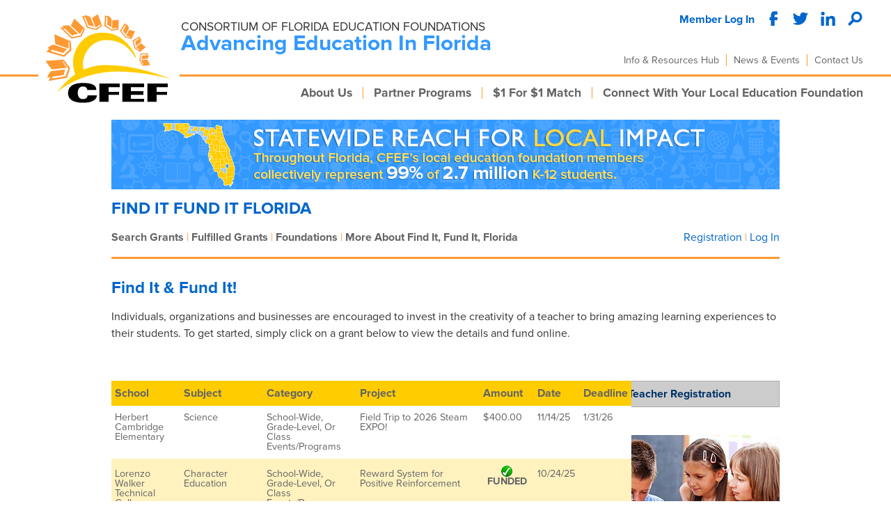

--- FILE ---
content_type: text/css
request_url: https://www.finditfunditflorida.com/css/basic.css
body_size: 1419
content:
/******
	css/basic.css
	~~~~~~~~~~~~~~~~~~~~~~~~~~~~~~~~~~~~~~~~~~~~~~~~~~~~~~~~~~~~~~~~~~~~~~~~~~~~~~~~~~~~~~~~~~
	DO NOT RENAME THIS FILE OR MOVE IT TO ANOTHER LOCATION!

	This style sheet is linked to WYSIWYG editors throughout the Toolbox and the web site.
	Only selectors and styles that should appear in the WYSIWYG editors should be included
	in this file. Place all other styling needed for the web site in a separate file (usually
	named styles.css) and then link both basic.css and styles.css to every page of the web
	site. ALWAYS place the link to basic.css BEFORE any other style sheet links in order to
	allow WYSIWYG-specific styles to be overwritten for the web pages.
	
	The following selectors should be defined in this file:
		body
		p, table, td, th, li
		a
		h1, h2, h3, h4, h5, h6
		hr
	Any custom styles that should be available in the WYSIWYG editor's Styles drop-down menu
	should be included here as well.
*/

/* Reset Broswer CSS */
html, body, div, span, h1, h2, h3, h4, h5, h6, p, a, abbr, code, em, dl, dt, dd, ol, ul, li,
fieldset, form, table, tr, th, td, input, select, textarea {
	margin: 0;
	padding: 0;
}

body {
	/******
		ALWAYS include the baseline font-size percentage in this <body> tag.
		Acceptable font-size values are 60%, 69%, and 76%.
	*/
	font-size: 76%;

	/******
		The remaining <body> styles are optional, although a default font and color is recommended.
		Be sure to set the background color and/or image to match the background style of the
		CONTENT AREA of the web page. This may be different from the <body> background styling
		actually used on the web site. For example, the web site may have a black background, but
		the content area is white. Set the background-color to white here so the WYSIWYG editor
		has a white background and then set the background color of <body> in the secondary style
		sheet (probably named styles.css) to black so that the web site properly displays black
		(and the white content background is defined by a different style in the secondary style sheet).
	*/
	background-color: #fff;
	/* font-family: Tahoma, Arial, Helvetica, sans-serif; color: #000; */
}

p, table, td, th, li {
	/****** 
		The default element font size should ALWAYS be 1em so that sizing does not exponentially
		increase or decrease when nesting HTML tags. Control the baseline font size by changing the
		font-size percentage in <body>.
	*/
	font-size: 1em;

	/****** The remaining styles are optional and may be customized. */
	font-family: Tahoma, Arial, Helvetica, sans-serif; color: #000; font-weight: normal; font-style: normal;
}

a, a:hover, a:visited, a:active, a:link {
	/******
		Do not remove !important from the color attribute - this is necessary for the WYSIWYG editor
		to display the link color
	*/
	color: #003366;
}

a img { border: none; }

p {
	line-height: 1.5em;
}

h1 {
	font-family: Tahoma, Arial, Helvetica, sans-serif; font-size: 1.9em; color: #036; font-weight: bold; font-style: normal; margin-bottom: 15px;
}

h2 {
	font-family: Tahoma, Arial, Helvetica, sans-serif; font-size: 1.5em; color: #000; font-weight: bold; font-style: normal;
	line-height: 1.5em;
	margin-bottom: 15px;
	
}

h3 {
	font-family: Tahoma, Arial, Helvetica, sans-serif; font-size: 1.2em; color: #000; font-weight: bold; font-style: normal;
	border-bottom: 1px solid blue; padding-bottom: 5px; margin-bottom: 5px;
	line-height: 20px;
}

h4 {
	font-family: Tahoma, Arial, Helvetica, sans-serif; font-size: 1.3em; color: #000; font-weight: bold; font-style: normal; margin-bottom: 15px;
}

h5 {
	font-family: Tahoma, Arial, Helvetica, sans-serif; font-size: 1em; color: #555; font-weight: bold; font-style: normal; margin-bottom: 15px;
}

h6 {
	font-family: Tahoma, Arial, Helvetica, sans-serif; font-size: 1em; color: #ccc; font-weight: bold; font-style: normal; margin-bottom: 15px;
}

hr {
	height: 1px; border: none 0; border-top: 1px solid #555; margin: 0px; padding: 0px;
}

select, input, textarea {
	margin: 0px; padding: 0px; border: 0px; line-height: normal; height: auto; font-size:100%;
	background-color:#fff; width: 200px;
	border-radius: 0px; 
	-moz-border-radius:0px; 
	-webkit-border-radius:0px;
	-webkit-box-shadow: 0px;
	-moz-box-shadow: 0px;
	box-shadow: 0px;
	-webkit-transition: 0px;
	-moz-transition: 0px;
	-o-transition: 0px;
	transition: 0px;
	outline: none;
}

/*


*/


/*
must be included for hierarchical formatting of nested lists 
*/
ol  li {list-style-type:decimal} 
li {
	margin-left: 1em;  
}


/******
	Classes added to this file will be available for selection in the WYSIWYG editor's Styles drop-down menu.
	Therefore, do not include layout structure classes or any others that wouldn't make sense if they
	appeared in the WYSIWYG editor.
*/

/*
.mystyle {
	font-weight: bold; color: #c39; font-size: 1.4em;
}
.anotherstyle {
	color: #f90; font-size: 2em;
}
*/

--- FILE ---
content_type: text/css
request_url: https://www.finditfunditflorida.com/css/styles.css
body_size: 2037
content:
#templatelesscontainer {
	width: 960px; margin: 0px auto;
}
#fififcontainer {
	width:100%;
	position:relative; 
	z-index:2;
	clear: both;
}
#fififcontent {
	max-width:960px;
	/* padding:0 3.48837209%; */
	margin:0 auto;
	position:relative; 
	z-index:2;
}
#programheader {
	padding: 10px 0px; margin: 10px 0px; border-bottom: 3px solid #ccc;
}
#programheader #loggedin {
	float: right;
}
#programheader #mainnav {
}
#programheader #mainnav a {
	font-weight: bold;
}

/******************* FIELD SETS **********************/

form {
	margin: 0px; padding: 0px;
}

fieldset {
	border: 0px; padding: 0; margin: 0 0 10px 0;
}
legend {
	color: #333; padding: 0 10px; font-weight: bold; font-size: 110%;
}
fieldset p {
	padding: 10px; margin: 0px;
}
dl {
	padding: 20px 10px 10px 10px; margin: 0px;
}
dl dt {
	clear: both; float: left; width: 24%;
	text-align: right; font-size: 1em; font-weight: bold; color: #333;
	padding: 5px 0px;
	/*
	border: 1px solid blue;
	*/
}

dl dd {
	float: left; width: 75%; margin: 0 0 0.5em 0.25em; padding: 0px;
	/*
	border: 1px solid green;
	*/
}
dl dd .field-description{
	font-style: italic; margin: 0 0 0.5em 0;
}

a:hover {
	color: #09f;
}

.alert {
	font-weight: bold;
	color: #c00;
}

#grantlist {
	width: 65%;
	float: left;
}
#grantlist-sidebar {
	width: 30%;
	float: right;
}
#grantsearchbox {
	background: #ccc;
	border: 1px solid #aaa;
	/*
	-moz-border-radius: 15px;
	border-radius: 15px;
	*/
	padding: 10px;
	text-align: center;
}
#grantsearchbox .formfield {
	width: 90%;
}
#videobox {
	background: #fff;
	border: 1px solid #000;
	/*
	-moz-border-radius: 15px;
	border-radius: 15px;
	*/
	padding: 0px;
	text-align: center;
}

.datatable {
	width: 100%;
}
.datatable th {
	border: 0px;
	padding: 5px;
	background-color: #fff;
	text-align: left;
	font-weight: bold;
	color: #000;
}
.datatable td {
	border: 0px;
	padding: 5px;
}
.datatable .totalrow {
	font-weight: bold;
	border-top: 1px solid blue;
}

.grantdatatable {
	width: 100%;
}
.grantdatatable th {
	border: 0px; padding: 10px 5px; background-color: #ccc;
	text-align: left; font-weight: bold; color: #000;
}
.grantdatatable th a {
	font-weight: bold;
	color: #000 !important;
	text-decoration: none;
	display: block;
}
.grantdatatable th a:hover {
	color: #000; text-decoration: underline; display: block;
}
.grantdatatable tr:hover {
	background-color: #eee;
}

.grantdatatable td {
	border: 0px; padding: 10px 5px;
}
.grantdatatable td  a{
	color: #000 !important; text-decoration: none;
	display: block;
}
.grantdatatable td  a:hover {
	color: #000 !important; text-decoration: underline;
	display: block;
}

#grantheader {
	width: 70%; float: left;
}
#grantphoto {
	width: 55%; float: left;
}
#grantdetails {
	width: 40%; float: right;
}
#grantdetails dl, #grantdetails dt, #grantdetails dd {
    color: #646464;
    line-height: 12px;
    text-align: left;
	padding: 0px 0px 10px 0px;
	margin: 0px;
}
#grantdetails dt {
	width: 25%;
}
#grantdetails dd {
	width: 70%;
	padding-left: 5px;
}

#grantfulfillment {
	width: 25%; float: right;
	text-align: center;
}

#grantcontent {
	width: 70%; float: left;
}
#grantsidebar {
	width: 25%; float: right;
}
#sponsorbox {
	border: 1px solid #ccc;
	/*
	-moz-border-radius: 15px;
	border-radius: 15px;
	*/
	padding: 10px;
	text-align: center;
}
#registrationbox {
	background: #ccc;
	border: 1px solid #aaa;
	padding: 10px;
	text-align: center;
}
#registrationbox h4 {
	padding: 0px; margin: 0px;
}
#grantitems {
	width: 55%; float: left;
}
#grantfulfillmentagain {
	width: 40%; float: right;
}

#emailfriend {
	margin-top: 10px;
}

#socialicons {
	padding: 8px; text-align: center;
}
#socialicons img {
	padding-left: 10px;
	padding-right: 10px;
	border: 0px;
}

.helpbox {
	border: 1px solid #ccc;
	/*
	-moz-border-radius: 15px;
	border-radius: 15px;
	*/
	padding: 10px;
}
.statusbox {
	border: 1px solid #000;
	-moz-border-radius: 15px;
	border-radius: 15px;
	padding: 10px;
}

#footer {
	clear: both;
	padding: 10px; margin: 10px 0px;
	/*
	border-top: 1px solid #ccc;
	*/
}

.buttonlink, .inlinebuttonlink {
	background-color: #5BB75B; padding: 10px 1px; text-align: center;
	border-color: rgba(0, 0, 0, 0.1) rgba(0, 0, 0, 0.1) rgba(0, 0, 0, 0.25);
}
.buttonlink {
	float: right; 
}
.buttonlink:hover, .inlinebuttonlink:hover {
	background-color: #51A351;
}
.buttonlink a, .inlinebuttonlink a {
	color: #fff !important; text-decoration: none;
    font-weight: 100;
    font-size: 14px;
    font-family: 'arial';
    text-transform: uppercase;
}

.readmoregrant {
	text-transform: uppercase; text-decoration: underline;
	font-size: 1.2em; font-weight: bold;
	color: #5BB75B;
}
.readmoregrant:hover {
	color: #51A351;
}

.formfield, select,textarea,input[type="text"] {
	font-family: Tahoma, Arial, Helvetica, sans-serif;
	display:inline-block;padding:4px 6px;margin-bottom:10px;margin-top:0px;
	font-size:14px;line-height:20px;color:#555;vertical-align:middle;
	-webkit-border-radius:4px;-moz-border-radius:4px;border-radius:4px;
	background-color:#fff;
	border:1px solid #ccc;
	-webkit-box-shadow:inset 0 1px 1px rgba(0,0,0,0.075);
	-moz-box-shadow:inset 0 1px 1px rgba(0,0,0,0.075);
	box-shadow:inset 0 1px 1px rgba(0,0,0,0.075);
	-webkit-transition:border linear .2s,box-shadow linear .2s;
	-moz-transition:border linear .2s,box-shadow linear .2s;
	-o-transition:border linear .2s,box-shadow linear .2s;
	transition:border linear .2s,box-shadow linear .2s
}
textarea.formfield.description{ height: 100px; width: 100%; }

.submit {
	font-family: Tahoma, Arial, Helvetica, sans-serif;
	font-size: 1em; font-weight: bold; text-transform: uppercase; color: #fff;
	padding: 5px; background-color: #5BB75B; border-color: rgba(0, 0, 0, 0.1) rgba(0, 0, 0, 0.1) rgba(0, 0, 0, 0.25);
}

.button {
    padding: 6px 18px;
    background-color: #F5F5F5;
    background-image: linear-gradient(to bottom, #FFFFFF, #E6E6E6);
    background-repeat: repeat-x;
    border: 1px solid #E6E6E6;
}

.button:hover, .button:focus {
    background-position: 0 -15px;
    background-color: #E6E6E6;
    text-decoration: none;
    transition: background-position 0.1s linear 0s;
}

  .btn-block {
    -moz-box-sizing: border-box;
    display: block;
    padding-left: 0;
    padding-right: 0;
    width: 100%;
  }

  .btn-fund {
    background-color: #5BB75B;
	/*
    background-image: linear-gradient(to bottom, #62C462, #51A351);
	*/
	background-image: none;
    background-repeat: repeat-x;
    border-color: rgba(0, 0, 0, 0.1) rgba(0, 0, 0, 0.1) rgba(0, 0, 0, 0.25);
    color: #FFFFFF;
    text-shadow: 0 -1px 0 rgba(0, 0, 0, 0.25);
    font-weight: 100;
    font-size: 18px;
    font-family: 'arial';
    text-transform: uppercase;
  }

  .btn-fund:hover, .btn-fund:focus, .btn-fund:active, .btn-fund.active, .btn-fund.disabled, .btn-fund[disabled] {
    background-color: #51A351;
    color: #FFFFFF;
  }


  select, textarea,
  input[type="text"],
  input[type="password"],
  input[type="datetime"],
  input[type="datetime-local"],
  input[type="date"],
  input[type="month"],
  input[type="time"],
  input[type="week"],
  input[type="number"],
  input[type="email"],
  input[type="url"],
  input[type="search"],
  input[type="tel"],
  input[type="color"],
  .uneditable-input {
    border-radius: 0;
    border: 1px solid #ccc;
    margin: 0px;
    padding: 4px;
    width: 70%;
  }

input[name="math"] { text-align: center; width: 20px;}

select[name="schoolyear"],
select[name="subject_id"],
select[name="business_id"] {
	border-radius: 0;
	padding-left: 0;
	width: 93% !important;
 }

 /*
 dl dt{ text-align: left; padding: 16px 0; width: 100%;}
 */

.grantstatusdescription {
    color: #646464;
    
	padding: 0px;
	margin: 0px;
}
 
.progressbar {
	background-color: #555; width: 100%; padding: 1px; /* #6b6b6b */
}
.progressbar .filled {
	background-color: #b2e16b;
}
.progressbar .challenge {
	background-color: #fff; float: right;
}

#matchchallengebanner {
	border: 3px solid #000; padding: 10px; margin: 10px 0px 20px 0px;
	font-weight: bold;
}
 
div#qTip {
	display: none;
	border: 3px solid #333; padding: 10px; width: 300px; background-color: #fff;
	/*
	padding: 8px; border: 3px solid #3e85c6;  background: #b8cee0;
	color: #333; font-family: Tahoma, Arial, Helvetica, sans-serif; font-size: 1em;	font-weight: bold;
	line-height: 150%; 
	*/
	position: absolute; z-index: 1000;
}

.twocol {
	width: 49%;
}
.twocol dl dt {
	width: 34%;
	text-align: right;
}

.twocol dl dd {
	width: 64%;
}

.sponsorbox-responsive {
	display: none;
}
#social-responsive {
	display: none;
}
.responsivegrant {
	display: none;
}
.error{
	background-color: #f8d7da;
	border-color: #f5c6cb;
	color: #721c24;
	padding: 12px 20px;
	border: 1px solid transparent;
	border-radius: 4px;
	margin-bottom: 20px;
}

.btn{ 
	display: inline-block;
	padding: 6px 12px;
	font-size: 14px;
	font-weight: normal;
	line-height: 1.42857143;
	text-align: center;
	white-space: nowrap;
	vertical-align: middle;
	cursor: pointer;
	background-image: none;
	border: 1px solid transparent;
	border-radius: 4px;
	font-size: 1rem;
}
.btn.btn-default{ background-color: #cde5f1; }
.btn.btn-primary{ background-color: #cdf1d2; }
.submit.btn-primary{ color: #000; }

.ajax-loader{ font-family: Tahoma, Arial, Helvetica, sans-serif; padding: 1rem; font-size: 1rem; }
.ajax-loader, .ajax-loader .loader-icon{ display: table; margin: 0 auto; }










--- FILE ---
content_type: text/css; charset: UTF-8;charset=UTF-8
request_url: https://www.finditfunditflorida.com/foundation.css.php?f=
body_size: 307
content:

@import url("layout/consortium/style.css");

body {
	/*
	font-family: 'Montserrat', sans-serif; font-size: 0.9em;
	*/
	font-family: "proxima-nova", arial, helvetica, sans-serif;
}

p, table, td, th, li, dt, dl {
	color: #333; font-family: "proxima-nova", arial, helvetica, sans-serif;
	/*
	font-family: 'Montserrat', sans-serif;
	*/
}

#fififcontent h1 {
	font-size: 1.5em; color: #0066CC;
}

.grantdatatable th {
	background-color: #FFCC00;
	color: #636466;
}
.grantdatatable th a {
	color: #636466 !important;
}
.grantdatatable th a:hover {
	color: #636466;
}
.grantdatatable tr:hover {
	background-color: #FFF2BF;
}
.grantdatatable td  a{
	color: #636466 !important; font-size: 0.9em;
}
.grantdatatable td  a:hover {
	color: #636466 !important;
}

#programheader #mainnav {
	color: #FF9933;
}
#programheader #mainnav a {
	color: #636466 !important;
}
#programheader #loggedin {
	color: #FF9933;
}
#programheader #loggedin a {
	color: #0066CC !important;
}
#programheader {
	padding: 0px; margin: 0px 0px 30px 0px; 
	border-bottom: 3px solid #FF9933;
}

#videobox {
	/*
	background: #fff;
	border: 1px solid #000;
	padding: 0px;
	text-align: center;
	*/
	background-color: #0066CC; border: 0px;
}
#videobox a {
	color: #fff !important; text-transform: uppercase;
}
#grantsearchbox {
	background-color: #0066CC; border: 0px;
}
#grantsearchbox h4 {
	color: #fff !important; text-transform: uppercase; padding: 0px 40px 10px 40px;
}
#grantsearchbox input[type="text"] {
	font-style: italic;
}
#grantsearchbox input[type="submit"], dd input[type="submit"] {
	border: 1px solid #fff; color: #3399FF; font-weight: normal;
}



--- FILE ---
content_type: text/css
request_url: https://www.finditfunditflorida.com/css/styles-responsive.css?reload=1765603166
body_size: 17
content:
/*
@media only screen and (max-device-width : 640px) {

iphone 7+ = 1080
iphone X = 2436
*/
@media screen and (max-width: 640px) {

#templatelesscontainer {
	width: auto;
	margin: 0px 0px;
}
#templatelesscontent {
	padding: 10px;
}
#fififcontainer {
	width:100%;
	position:relative; 
}
#fififcontent {
	max-width: none;
	margin: 0px 0px;
}

#grantlist {
	width: 100%;
	float: none;
}

#grantlist .grantdatatable {
	display: none;
}

#grantlist-sidebar {
	width: 100%;
	float: none;
}

.responsivegrant {
	display: block;
	border-top: 2px solid #ccc;
	padding-top: 20px;
	padding-bottom: 20px;
	padding: 20px;
}

#sponsorbox {
	display: none !important;
}

.sponsorbox-responsive {
	display: block;
}

#grantheader {
	width: 100%;
	float: none;
}
#grantphoto {
	width: 100%;
	float: none;
}
#grantdetails {
	width: 100%;
	float: none;
	padding-top: 15px;
}
#grantfulfillment {
	width: 100%;
	float: none;
}

#social-responsive {
	display: block;
	padding-top: 15px;
}

#grantcontent {
	width: 100%;
	float: none;
}
#grantsidebar {
	width: 100%;
	float: none;
}
#grantitems {
	width: 100%;
	float: none;
}
#grantfulfillmentagain {
	width: 100%;
	float: none;
	padding-top: 15px;
}

.twocol {
	width: 100%;
}

.responsive-hide {
	display: none;
}






















}

--- FILE ---
content_type: text/css
request_url: https://www.finditfunditflorida.com/layout/consortium/style.css
body_size: 4784
content:
/*
Theme Name: CFEF
Description: Custom theme for Consortium of Florida Education Foundations
Author: Brandt Ronat and Company
Version: 1.0
*/

@import url("reset.css");

/***** TESTING *****/


/***** STRUCTURE *****/

.container {
	width: 1200px;
	margin: 0 auto;	
	position: relative;
}

.breadcrumb {
	font-size: 0.8em;
	font-style: italic;
	margin: 0px 0px 20px;
}
.breadcrumb a {
	color: #636466;
}
.breadcrumb_last {
	color: #ff9933;
}

/*** Header ***/

#banner {
	height: 172px;
	/*
	background: url('layout/consortium/banner-bg.gif') repeat-x;
	*/
	background: url('banner-bg.gif') repeat-x;
}

#banner-logo {
	position: absolute;
	top: 15px;
	left: 15px;
}
#banner-logo:hover {
	opacity: 1;
}

#banner-tagline {
	/*font-family: "europa", arial, helvetica, sans-serif;*/
	font-weight: 400;
	font-size: 1.1em;
	position: absolute;
	left: 220px;
	top: 30px;
	color: #333333;
}
#banner-tagline strong {
	/*font-family: "proxima-nova", arial, helvetica, sans-serif;*/
	font-weight: 600;
	font-size: 1.8em;
	display: block;
	color: #3399ff;
}

#banner-toolbox {
	width: 500px;
	position: absolute;
	right: 0;
	top: 15px;
}

#banner-toolbox-buttons {
	font-weight: 600;
	text-align: right;
}
#banner-toolbox-buttons a {
	color: #0066cc;
}
#banner-toolbox-buttons a:hover {
	opacity: .8;
	text-decoration: none;
}
#banner-toolbox-buttons img {
	vertical-align: text-bottom;
	margin-left: 10px;
}
#banner-toolbox-buttons #banner-toolbox-buttons-search:hover {
	opacity: .8;
	cursor: pointer;
}

#banner-toolbox-search {
	display: none;
	position: absolute;
	top: 33px;
	right: 0px;
}
#banner-toolbox-search label {
	display: inline;
}
#banner-toolbox-search input {
	margin: 0 5px 0 0;
}
#banner-toolbox-search input[type="submit"] {
	padding: 0px;
	font-size: 1em;
}

#banner-toolbox-nav {
	position: absolute;
	top: 65px;
	right: 0px;
	width: 100%;
	font-size: .9em;
}

#banner-navigation {
	width: 980px;
	position: absolute;
	top: 125px;
	right: 0px;
	font-size: 1.1em;
}

/*** Front Page ***/

#home {}

#home-masthead {
	background: url('images/Pattern-SchoolIcons.png') repeat;
	margin-bottom: 50px;
}

#home-bulletins {
	border-top: 2px solid #ffcc00;
	border-bottom: 2px solid #ffcc00;
	padding: 30px 0;	
	margin-bottom: 40px;
}

#home-funnels {	
	margin-bottom: 40px;
}
#home-funnels h2 {
	/*font-family: "europa", arial, helvetica, sans-serif;*/
	font-weight: 400;
	color: #0066cc;
	margin-bottom: 20px;
	font-size: 1.7em;
	text-align: center;
}

#home-funnels-left {
	margin-right: 12px;
}
#home-funnels-right {}
.home-funnel {
	float: left;
	width: 594px;
}
.funnel-header {
	border: 2px solid #ffcc00;
	margin: 0 0 10px;
}

#home-sponsors {
	text-align: center;
	margin-bottom: 40px;
}
#home-sponsors h2 {
	/*font-family: "europa", arial, helvetica, sans-serif;*/
	font-weight: 400;
	color: #0066cc;
	margin-bottom: 20px;
	font-size: 1.7em;
	text-align: center;
}

/*** Default Page Template ***/

#page-left {
	width: 245px;
	float: left;
	margin: 0 40px 40px 0;
}
#page-left-widgets {}
#page-left-content {}

#page-middle {
	width: 915px;
	margin: 0 0 40px;
	float: left;
	font-size: 1.2em;
}

#page-gallery {
	border-top: solid 2px #ffcc00;
	padding: 15px 0;
	clear: both;
}
#page-gallery a:hover img {
	opacity: 1;
}

/*** Three-Column Page Template ***/

body.page-template-three-column #page-middle {
	width: 610px;
	margin: 0 35px 40px 0;
	float: left;
}

#page-right {
	width: 270px;
	float: left;
	margin: 0 0 40px;
}

/*** Partner Directory Page Template ***/

#page-middle-partnerdirectory {
	text-align: center;
	margin: 0 0 40px;
	border-top: solid 2px #ffcc00;
	padding: 15px 0 0;
	clear: both;
}

#page-middle-partnerdirectory-header {
	margin: 0px auto 30px;
	display: block;
}

.partnerdirectory-item {
	width: 200px;
	display: inline-block;
	vertical-align: top;
	margin: 0 10px;
}
.partnerdirectory-item p {
	padding: 5px 10px 0;
}
.partner-image {
	width: 200px;
	height: auto;
}

/*** Member Directory Page Template ***/

.page-middle-memberdirectory {}

.memberdirectory-item {
	display: inline-block;
	vertical-align: top;
	width: 40%;
	margin: 0px 2%;
}

.memberdirectory-item-county {
	color: #ff6600;
	margin: 0;
}

.memberdirectory-item-foundation {
	font-weight: 600;
}

.memberdirectory-item-info {
	margin: 0 auto;
	padding: 10px;
	width: 50%;
}

.memberdirectory-item > div {
	display: none;
}

.memberdirectory-item-info-text {
	display: inline-block;
	vertical-align: middle;
	margin: 0 20px 0 0;
}

.member-entry-label {
	font-weight: 600;
}

.memberdirectory-item-info-image {
	display: inline-block;
	vertical-align: middle;
}

.member-image {}

/* Lightbox */

#fancybox-content > div {
	overflow: hidden !important;
}

/*** County Map Page Template ***/

.map-footnote {
	text-align: center;
	font-style: italic;
	font-weight: 600;
}

.fifi-mobilemap {
	width: 100%;
	height: auto;
}

/*** Resource Home Page Template ***/

#page-middle-achievedheader {
	margin: 0px 0px 20px;
}

.achieved-category-funnel {
	display: inline-block;
	vertical-align: top;
	width: 285px;
	text-align: center;
	margin: 0 24px 0 0;
}
.achieved-category-funnel img {
	margin: 0 0 0 -2%;
}
.achieved-category-funnel p {
	padding: 0 2%;
	font-weight: 600;
}
.achieved-category-funnel:last-of-type {
	margin: 0;
}

/*** Resource Archive ***/

#page-middle-header {
	margin: 0 0 40px;
}

#page-middle-header-achievedheader {
	margin: 0 0 20px;
}

#page-middle-header-resourcecategoryheader {
	display: inline-block;
	vertical-align: middle;
}

#page-middle-header-description {
	display: inline-block;
	vertical-align: middle;
	font-weight: 600;
	font-size: 1.2em;
}

body.tax-cfef-resource-category #page-middle  h2 {
	margin: 0 0 1em;
}

/*** Blog Archive ***/

body.blog #page-middle,
body.archive #page-middle {
	width: 915px;
	margin: 0 0 40px;
	float: left;
}

.blog-post-listing {
	margin: 0 0 20px;
	padding: 0 0 10px;
	border-bottom: solid 2px #ffcc00;
}
.blog-post-listing:last-of-type {
	border: none;
}
.blog-post-listing h2 {
	margin: 0;
}
.blog-post-listing .post-meta {
	margin: 0 0 1.2em;
}

.blog-post-image {
	width: 275px;
	margin: 0 20px 0 0;
	float: left;
}

.blog-post-content {
	width: 620px;
	float: left;
}

.blog-post-content-full {}

body.blog #page-right,
body.archive #page-right {
	width: 245px;
	float: left;
	margin: 0 0 40px 40px;
}

/*** Blog Entry ***/

body.single-post #page-middle {
	width: 915px;
	margin: 0 0 40px;
	float: left;
}

.post-meta {
	font-size: .9em;
	font-style: italic;
}

body.single-post #page-right {
	width: 245px;
	float: left;
	margin: 0 0 40px 40px;
}

/*** Search Template ***/

.search-item {
	margin: 0 0 40px;
}
.search-item h2 {
	margin: 0 0 .5em;
}

/*** Footer ***/

#site-footer {
	border-top: solid 3px #ff9933;
	padding: 30px 0 10px;
	position: relative;
	height: 110px;
}

#site-footer-left {
	position: absolute;
}

#site-footer-middle {
	width: 650px;
	position: absolute;
	left: 275px;
	text-align: center;
	margin-top: -5px;
	font-size: .9em;
}
#site-footer-middle img {
	margin: 0 0 10px;
}
#site-footer-middle p {
	margin: 0;
}

#site-footer-middle-copyright {
	font-style: italic;
}

#site-footer-right {
	position: absolute;
	right: 0;
}

/***** CORE TYPE STYLES ****/

/*** Colors ***/

.gray,
.grey {
	color: #636466;
}

.light-gray,
.light-grey {
	color: #999999;
}

/*** Text & Links ***/

body {
	color: #333333;
	font-family: arial, helvetica, sans-serif;
	font-weight: 400;
}

p {
	margin: 0 0 1em;
	line-height: 1.5em;
}

a {
	color: #3399ff;
	text-decoration: none;
}
a:hover {
	text-decoration: underline;
}

a:hover img {
	opacity: .8;
}

blockquote {
	padding: 0 10%;
	font-style: italic;
	margin-bottom: 1em;
}

#page-left blockquote {
	background: #fff0b2;
	font-size: 1em;
	padding: 5% 5%;
	text-align: center;
}
#page-left blockquote strong {
	color: #0066cc;
	font-size: 1.2em;
	font-style: normal;
}
#page-left blockquote *:last-child {
	margin-bottom: 0;
}

#page-right blockquote {
	background: #e0f0ff;
	padding: 5% 5%;
	font-style: normal;
}
#page-right blockquote *:last-child {
	margin-bottom: 0;
}

#page-right blockquote.quotation,
#page-left blockquote.quotation {
	background: transparent url('images/QuoteSign-Graphic.png') no-repeat top center;
	padding-top: 17%;
}

.col2 {
	columns:300px 2;
	-webkit-columns:300px 2;
	-moz-columns:300px 2;
	margin-bottom: 1em;
}
.col3 {
	columns:200px 3;
	-webkit-columns:200px 3;
	-moz-columns:200px 3;
	margin-bottom: 1em;
}

/*** Headings ***/

h1 {
	font-size: 2em;
	font-weight: 600;
	margin: 0 0 .7em;
	color: #0066cc;
}
h2 {
	font-size: 1.6em;
	color: #ff6600;
	margin: 0 0 1em;
}
h3 {
	font-weight: 700;
	font-size: 1.2em;
	color: #0066cc;
	margin: 0 0 .5em;
}
h4 {
	font-weight: 600;
	margin: 0;
}
h5 {}
h6 {}


/*** Lists ***/

ul {
	list-style: disc;
	margin: 0 0 20px 15px;
}

ul ul {
	margin: 5px 0 0 15px;
	list-style: circle;
}

ul ul ul {
	list-style: square;
}

ol {
	list-style: decimal;
	margin: 0px 0 20px 20px;
	font-size: 12pt;
}

ol ol {
	list-style: lower-alpha;
	margin: 5px 0 0 20px;
}

ol ol ol {
	list-style: lower-roman;
}

li {	
	margin-bottom: 6px;
}

#page-middle li {
	line-height: 1.4em;
}

/*** Forms ***/

.wpcf7 p {
	margin: 0;
}

fieldset {
	display: block;
	margin: 0 0 10px;
}
label {
	display: block;
	font-weight: 600;
}
label.align {
	width: 100px;
	text-align: right;
	display: inline-block;
	vertical-align: middle;
}
label.inline {
	display: inline;
}

input {
	margin: 0 0 1em;
}

textarea {
	margin: 0 0 1em;
}

input[type="submit"] {
	border: 0;
	background: #ffcc00;
	color: #333333;
	padding: 5px;
	font-size: 1.3em;
	font-weight: 600;
}
input[type="submit"]:hover {
	background: #ff6600;
	color: white;
}

.inquiry-success {
	font-weight: bold;
	color: green;
}

.inquiry-failure {
	font-weight: bold;
	color: red;
}

.registration-id {
	display: none; 
	visibility: hidden;
}

.required-field-marker {
	color: #ff6600;
	font-size: 1.3em;
	font-weight: 700;
}

/*** Tables ***/

table {
	margin: 0 0 20px;
}
table.zebra tr:nth-child(odd) {
	background: #def1f9;
}
table.zebra td {
	padding: 5px;
	color: #6a737b;
}

table.bordered
{
border-collapse:collapse;
border: 1px solid black;
}
table.bordered th, 
table.bordered td
{
border: 1px solid black;
padding: 5px;
}

table.middle td {
	vertical-align: middle;
	vertical-align: middle;
	padding: 10px;
}

/***** MENUS *****/

/*** Toolbox Menu ***/

#banner-toolbox-nav ul {
	text-align: right;
	margin: none;
	font-weight: 400;
	margin: 0;
}

#banner-toolbox-nav li {
	display: inline;
	border-right: thin solid #ff9933;
	margin-right: -4px;
	padding: 0px 10px;
}
#banner-toolbox-nav li:last-of-type {
	border-right: none;
	padding-right: 4px;
}

#banner-toolbox-nav a {
	color: #636466;
}

/*** Main Navigation ***/

#banner-navigation ul {
	list-style: none;
	font-weight: 600;
	float: right;
	margin: 0;
}

#banner-navigation > ul > li {
	float: left;
	border-right: thin solid #ff9933;
	padding: 0px 15px;
}
#banner-navigation > ul > li:last-of-type {
	border-right: none;
	padding-right: 0;
}

#banner-navigation a {
	color: #636466;
}
#banner-navigation a:hover {
	color: #ff6600;
	text-decoration: none;
}

#banner-navigation .current-menu-item a {
	color: #ff6600;
}

/* Dropdowns */

#banner-navigation .sub-menu {
	margin: 0;
	display: none;
	position: absolute;
	background: #636466;
	z-index: 999;
}
#banner-navigation > ul > li:hover > .sub-menu {
	display: block;
}

#banner-navigation .sub-menu li {
	margin: 0;
}

#banner-navigation .sub-menu a {
	color: white;
	display: block;
	padding: 10px;
	font-size: 0.8em;
	font-weight: 400;
}
#banner-navigation .sub-menu a:hover,
#banner-navigation .sub-menu .current-menu-item a {
	color: white;
	text-decoration: none;
	background: #ff6600;
}

/***** WIDGETS & PLUGINS *****/

/*** Home Page Bulletins ***/

#home-bulletins-widgets {
	list-style: none;
	margin: 0;
}

#home-bulletins-widgets .widget {
	float: left;
	width: 360px;
	margin: 0 60px 0 0;
}
#home-bulletins-widgets .widget:last-of-type {
	margin: 0;
}

#home-bulletins-widgets .widget h2 {
	/*font-family: "europa", arial, helvetica, sans-serif;*/
	font-weight: 400;
	color: #0066cc;
	margin-bottom: 10px;
	font-size: 1.7em;
	border-bottom: solid 2px #ffcc00;
}

/* Recent Entries Widget */

#home-bulletins-widgets .widget_recent_entries ul {
	list-style: none;
	font-weight: 600;
	font-size: .9em;
	margin: 0;
}

#home-bulletins-widgets .widget_recent_entries a {
	color: #636466;
}

#home-bulletins-widgets .widget_recent_entries .post-date {
	display: block;
	color: #0066cc;
	font-style: italic;
	font-weight: 400;
}

/* Nav Menu Widget */

#home-bulletins-widgets .widget_nav_menu ul {
	list-style-image: url('images/Bullet-BookPointer.png');
	list-style-position: inside;
	font-weight: 600;
	font-size: .9em;
	margin: 0;
}

#home-bulletins-widgets .widget_nav_menu li {
	margin-bottom: 15px;
}

#home-bulletins-widgets .widget_nav_menu a {
	color: #636466;
}

/*** Sidebar Widgets ***/

.sidebar-widgets {
	list-style: none;
	margin: 0;
}

.sidebar-widgets .widget {	
	margin: 0px 0px 40px;
}

.sidebar-widgets h2 {
	/*font-family: "europa", arial, helvetica, sans-serif;*/
	font-weight: 400;
	margin: 0;
	padding: 10px 5%;
	color: white;
	background: #ff6600;
	font-size: 1.5em;
}

/* Child Pages Widget */

.sidebar-widgets .widget_dka_child_pages {
	background: #ffcc00;
	font-size: .9em;
	font-weight: 600;
}

.sidebar-widgets .widget_dka_child_pages ul {
	margin: 0;
}

.sidebar-widgets .widget_dka_child_pages li {
	list-style: none;
	margin: 0;
}

.sidebar-widgets .widget_dka_child_pages li a {
	padding: 10px 5%;
	width: 90%;
	display: block;
	color: #636466;
}

.sidebar-widgets .widget_dka_child_pages li a:hover,
.sidebar-widgets .widget_dka_child_pages .current_page_item a {
	background:	#ff9933;
	color: white;
	text-decoration: none;
}

/* Custom Menu Widget */

.sidebar-widgets .widget_nav_menu {
	background: #ffcc00;
	font-weight: 600;
}

.sidebar-widgets .widget_nav_menu ul {
	margin: 0;
}

.sidebar-widgets .widget_nav_menu li {
	list-style: none;
	margin: 0;
}

.sidebar-widgets .widget_nav_menu li a {
	padding: 10px 5%;
	width: 90%;
	display: block;
	color: #636466;	
	font-size: .9em;
}

.sidebar-widgets .widget_nav_menu li a:hover,
.sidebar-widgets .widget_nav_menu .current-menu-item > a {
	background:	#ff9933;
	color: white;
	text-decoration: none;
}

.sidebar-widgets .widget_nav_menu .sub-menu {}

.sidebar-widgets .widget_nav_menu .sub-menu li a {
	padding: 10px 5% 10px 10%;
	width: 85%;
	font-style: italic;
}

/* Blog Categories Widget */

.sidebar-widgets .widget_categories {
	background: #ffcc00;
	font-size: .9em;
	font-weight: 600;
}

.sidebar-widgets .widget_categories ul {
	margin: 0;
}

.sidebar-widgets .widget_categories li {
	list-style: none;
	margin: 0;
}

.sidebar-widgets .widget_categories li a {
	padding: 10px 5%;
	width: 90%;
	display: block;
	color: #636466;
}

.sidebar-widgets .widget_categories li a:hover,
.sidebar-widgets .widget_categories .current_page_item a {
	background:	#ff9933;
	color: white;
	text-decoration: none;
}

/* Blog Archive Widget */

.sidebar-widgets .widget_archive {
	background: #ffcc00;
}

.sidebar-widgets .widget_archive select {
	width: 90%;
	margin: 10px 5%;
}

/* Recent Posts Extended */

.sidebar-widgets .recent-posts-extended ul,
.rpwe-ul {
	list-style: none;
	font-weight: 600;
	font-size: .9em;
	margin: 10px 0 0;
}

.sidebar-widgets .recent-posts-extended li,
.rpwe-ul li {
	margin-bottom: 10px;
}

.sidebar-widgets .recent-posts-extended h3,
.rpwe-ul h3 {
	font-size: 1em;
	margin: 0;
}

.sidebar-widgets .recent-posts-extended a,
.rpwe-ul a {
	color: #636466;
}

.sidebar-widgets .recent-posts-extended .rpwe-time,
.rpwe-ul .rpwe-time  {
	display: block;
	color: #0066cc;
	font-style: italic;
	font-weight: 400;
}



/*** Content Carousels ***/

/* Right */

#home-funnels-right-carousel {
	width: 92%;
	margin: 0 auto;
}

.right-carousel-item {
	border: 2px solid #ffcc99;
	background: #fff5cc;
}

.right-carousel-item a {
	color: #333333;
}

.right-carousel-image-holder {
	width: 50%;
	height: 116px;
	border-right: 2px solid #ffcc99;
	display: table-cell;
	vertical-align: middle;
	background: white;
}
.right-carousel-image {}

.right-carousel-excerpt-holder {
	background: #fff5cc;
	width: 50%;
	height: 116px;
	font-size: 0.5em;
	display: table-cell;
	vertical-align: middle;
	overflow: hidden;
}
.right-carousel-excerpt-holder p {
	margin: 0;
	padding: 0 5px;
	line-height: 1em;
}

/* Right Alt */

#home-funnels-right-carousel-alt {
	width: 92%;
	margin: 0 auto;
}

#home-funnels-right-carousel-alt .right-carousel-item-alt {
	height: 120px;
	display: table-cell;
	vertical-align: middle;
	float: none;
}
.right-carousel-image {}

/* Left */

#home-funnels-left-carousel {
	width: 92%;
	margin: 0 auto;
}

/*** County Map ***/

#fifi-maparea {
	width : 700px; 
	height : 700px;
	padding : 0px;
	margin : 0px auto;
	position : relative;
}

/*** Pagination ***/

.pagination {
	clear:both;
	padding:20px 0;
	position:relative;
	line-height:13px;
	float: right;
}
 
.pagination span, .pagination a {
	display:block;
	float:left;
	margin: 2px 2px 2px 0;
	padding:6px 9px 5px 9px;
	text-decoration:none;
	width:auto;
	color:#333333;
	background: #ffcc00;
}

.pagination .pagination-label {
	background: #ff6600;
	color:#fff;
}

.pagination a:hover{
	background: #ff9933;
	color:#fff;
}
 
.pagination .current{
	padding:6px 9px 5px 9px;
	background: #ff9933;
	color:#fff;
}

/*** Content Toggle ***/

.hider-toggle {
	text-align: center;
	width: 50%;
	margin: 0px auto 20px;
	display: block;
	cursor: pointer;
}


/***** MISC. *****/


/***** RESPONSIVE *****/

@viewport{
    zoom: 1.0;
    width: device-width;
}

.mobile-only {
	display: none;
}

/*** Set Up Hidden Content ***/

#minimalheader {
	display: none;
	border-bottom: solid 3px #ff9933;
	margin: 0 0 20px;
}

#minimalheader-logo {
	margin: 10px 3% 20px;
}

#minimalheader-tagline {
	/*font-family: "europa", arial, helvetica, sans-serif;*/
	font-weight: 400;
	font-size: 1.1em;
	position: absolute;
	right: 3%;
	top: 40px;
	color: #333333;
}
#minimalheader-tagline strong {
	/*font-family: "proxima-nova", arial, helvetica, sans-serif;*/
	font-weight: 600;
	font-size: 1.8em;
	display: block;
	color: #3399ff;
}

#minimalheader-nav,
#minimalheader-subnav {
	display: block;
	margin: 0 auto 20px;
	width: 75%;
}

#minimalheader-buttons {
	font-weight: 600;
	text-align: center;
	margin: 0 0 20px
}
#minimalheader-buttons a {
	color: #0066cc;
}
#minimalheader-buttons a:hover {
	opacity: .8;
	text-decoration: none;
}
#minimalheader-buttons img {
	vertical-align: text-bottom;
	margin-left: 10px;
}
#minimalheader-buttons #minimalheader-buttons-search:hover {
	opacity: .8;
	cursor: pointer;
}

#minimalheader-search {
	display: none;
	position: relative;
	text-align: center;
	margin: 0 0 20px;
}
#minimalheader-search label {
	display: inline;
}
#minimalheader-search input {
	margin: 0 5px 0 0;
}
#minimalheader-search input[type="submit"] {
	padding: 0px;
	font-size: 1em;
}

#page-mobile-leftcontent {
	display: none;	
}
#page-mobile-leftcontent blockquote {
	background: #fff0b2;
	font-size: 1em;
	padding: 5% 5%;
	text-align: center;
}
#page-mobile-leftcontent blockquote strong {
	color: #0066cc;
	font-size: 1.2em;
	font-style: normal;
}
#page-mobile-leftcontent blockquote *:last-child {
	margin-bottom: 0;
}

/* ----------- 1200px ----------- */
@media screen and (max-width: 1200px) {

	/* BASE SETTING: Expand width and remove floating */
	
	.container {
		width: 96%;
		margin: 0 2%;	
		position: relative;
	}

	/* Header Fixes */	
	
	#banner-navigation {
		width: auto;
	}

	/* Home Fixes */
	
	#home-masthead img {
		width: 80%;
		height: auto;
		margin: 0px auto;
		display: block;
	}
	
	.home-funnel {
		float: none;
		margin: 0 auto;
	}
	#home-funnels-left {
		margin: 0 auto 20px;
	}
	
	#home-bulletins {
		border-bottom: none;
	}	
	#home-bulletins-widgets .widget {
		float: none;
		width: 80%;
		margin: 0 auto 40px;
	}
		
	#home-bulletins-widgets .widget:last-of-type {
		margin: 0 auto;
	}
	
	#home-sponsors {
		display: none;
	}

	/* Page Fixes */
	
	#page-middle,
	body.single-post #page-middle {
		width: auto;
		float: none;
	}
	
	body.page-template-three-column #page-middle {
		width: auto;
		margin: 0 0 20px;
		float: none;
	}
	
	#page-right,
	body.single-post #page-right {
		width: 100%;
		float: none;
		margin: 0 0 20px;
	}
	
	#page-middle-memberdirectory {
		margin: 100px 0px 0px;
	}
	
	body.blog #page-middle, body.archive #page-middle {
		width: auto;
		margin-bottom: 20px;
		float: none;
	}
	.blog-post-image {
		width: 20%;
		height: auto;
		margin: 0 3% 0 0;
	}
	.blog-post-content {
		width: 77%;
	}
	body.blog #page-right, body.archive #page-right {
		width: auto;
		float: none;
		margin: 0 0 40px;
	}

	/* Footer Fixes */
	#site-footer {
		text-align: center;
	}
	
	#site-footer-left,
	#site-footer-right {
		position: relative;
		display: inline;
		margin: 0 0 20px;
	}
	
	#site-footer-middle {
		position: relative;
		left: auto;
		margin: 0 auto 20px;
		width: auto;
	}

	/* Misc. Style Changes */

}


/* ----------- 1115px ----------- */
@media screen and (max-width: 1115px) {

	/* Header Fixes */
	
	#banner {
		height: 190px;
	}
	
	#banner-logo {
		top: auto;
		left: auto;
		position: relative;
		display: block;
		margin: 10px 0 0 10px;
	}
	
	#banner-toolbox {
		top: 0;
	}
	
	#banner-toolbox-nav {
		top: 85px;
	}
	
	#banner-navigation {
		top: 160px;
	}

	/* Home Fixes */
	
	#home-masthead img {
		width: 100%;
	}
	
	/* Page Fixes */	

	/* Footer Fixes */

	/* Misc. Style Changes */

}


/* ----------- 910px ----------- */
@media screen and (max-width: 910px) {

	/* Header Fixes */
	
	#minimalheader {
		display: block;
	}
	#banner {
		display: none;
	}

	/* Home Fixes */

	/* Page Fixes */	

	/* Footer Fixes */

	/* Misc. Style Changes */

}


/* ----------- 690px ----------- */
@media screen and (max-width: 690px) {

	/* General */
	
	.mobile-only {
		display: initial;
	}
	
	img {
		max-width: 100%;
	}

	iframe {
		max-width: 100% !important;
	}
	
	#sthoverbuttons {
		display: none;
	}
	
	div.pp_pic_holder,
	div.ppt,
	.pp_content_container .pp_details {
		width: 100% !important;
		left: 0 !important;
	}
	
	.pp_content {
		width: 100% !important;
		height: 100% !important;
	}	
	
	.memberdirectory-item-info-text {
		margin: 0px 0px 0px -50%;
	}
	
	.pp_details {
		z-index: 100;
	}
	
	/* Header Fixes */
	
	#minimalheader-logo {
		margin: 10px auto 20px;
		display: block;
	}
	
	#minimalheader-tagline {
		position: relative;
		text-align: center;
		top: 0;
		right: 0;
	}

	/* Home Fixes */
	
	.home-funnel {
		width: 90%;
	}
	.funnel-header {
		width: 100%;
		height: auto;
	}
	.slick-slide img {
		margin: 0 auto;
	}
	
	#home-bulletins-widgets iframe {
		width: 90% !important;
	}
	
	/* Page Fixes */

	#page-left {
		display: none;
	}
	
	.breadcrumb {
		display: none;
	}
	
	#page-mobile-leftcontent {
		display: block;
	}
	
	#page-gallery .gallery {
		width: 60%;
		margin: 0 !important;
	}
	#page-gallery img {
		max-width: none;
	}
	
	.blog-post-image {
		float: none;
		width: 100%;
		margin: 0 0 20px;
	}
	.blog-post-content {
		width: 100%;
	}
	
	#page-right blockquote.quotation,
	#page-left blockquote.quotation {
		padding-top: 10%;
	}
	
	.image-cell {
		display: none;
	}
	
	.memberdirectory-item {
		margin: 0 4%;
	}
	.memberdirectory-item > .memberdirectory-item-county {
		font-size: 1.3em;
	}
	.memberdirectory-item > .memberdirectory-item-foundation {
		font-size: .8em;
	}
	
	#fifi-maparea {
		display: none;
	}
	
	/* Footer Fixes */
	
	#site-footer-middle img {
		width: 80%;
		height: auto;
	}

	/* Misc. Style Changes */

}

/***** UTILITY CLASSES *****/

.bold, b, strong {
	font-weight: 600;
}

.italic, i, em {
	font-style: italic;
}

hr {
	border: 0;
	height: 0;
	border: 1px solid #FC0;
	margin-bottom: 1em;
}

.screen-reader-text {
	position: absolute;
	left: -9000px;
}

.hidden {
	display: none;
}

.alignright,
img.alignright {
	display: inline;
	float: right;
	margin-left: 24px;
	margin-top: 4px;
}
.aligncenter,
img.aligncenter {
	clear: both;
	display: block;
	margin-left: auto;
	margin-right: auto;
}

.alignleft,
img.alignleft {
	display: inline;
	float: left;
	margin-right: 24px;
	margin-top: 4px;
}

.clear {
	clear: both;
	display: block;
	overflow: hidden;
	visibility: hidden;
	width: 0;
	height: 0;
}